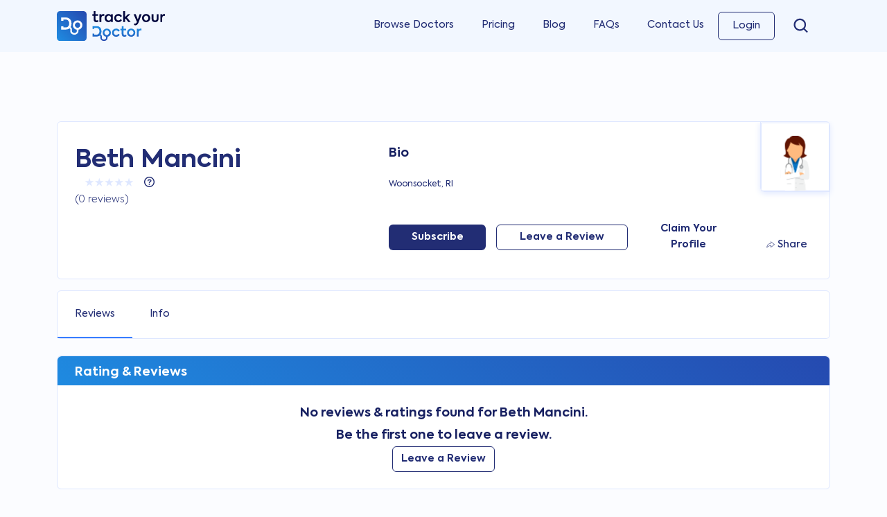

--- FILE ---
content_type: text/html; charset=UTF-8
request_url: https://www.trackyourdoctor.com/beth-mancini-woonsocket-ri-1003293648
body_size: 11343
content:
<!doctype html>
<html lang="en">
<head>
    <meta charset="utf-8">
<meta name="author" content="Track Your Doctor">
<meta name="viewport" content="width=device-width, initial-scale=1">
<meta name="robots" content="index, follow, max-image-preview:large, max-snippet:-1, max-video-preview:-1"/>

<!-- CSRF Token -->
<meta name="csrf-token" content="RTJwDdMLb34cX9Etdadla4BSPgMmVT1UDqEJKG5W">

        <title>Dr. Beth  Mancini  - Woonsocket, RI</title>
            <meta name="description" content="Dr. Beth  Mancini is a  and is located in Woonsocket, RI. Dr. Mancini has an average online rating of 0 across various review sites including Google, Healthgrades, Vitals and WebMD." />
            <meta name="keywords" content="Dr. Beth  Mancini Woonsocket Rhode island, Beth  Mancini , Woonsocket Rhode island " />
            <link rel="canonical" href="https://www.trackyourdoctor.com/beth-mancini-woonsocket-ri-1003293648" />
    
        <meta property="og:url" content="https://www.trackyourdoctor.com/beth-mancini-woonsocket-ri-1003293648" />
        <meta property="og:title" content=" Beth  Mancini  - Woonsocket, RI" />
        <meta property="og:type" content="profile" />
        <meta property="og:locale" content="en_US" />
        <meta property="og:description" content="Dr. Beth  Mancini is a  and is located in Woonsocket, RI. Dr. Mancini has an average online rating of 0 across various review sites including Google, Healthgrades, Vitals and WebMD." />
        <meta property="og:image" content="https://www.trackyourdoctor.com/images/open-graph.jpg" />
        <meta property="profile:first_name" content="Beth" />
        <meta property="profile:last_name" content="Mancini" />
        <meta property="profile:gender" content="female" />
        <meta property="profile:username" content="bethmancini" />
            <meta name="twitter:card" content="summary_large_image" />
        <meta property="twitter:domain" content="trackyourdoctor.com/beth-mancini-woonsocket-ri-1003293648" />
        <meta property="twitter:url" content="https://www.trackyourdoctor.com/beth-mancini-woonsocket-ri-1003293648" />
        <meta name="twitter:title" content=" Beth  Mancini  - Woonsocket, RI" />
        <meta name="twitter:description" content="Dr. Beth  Mancini is a  and is located in Woonsocket, RI. Dr. Mancini has an average online rating of 0 across various review sites including Google, Healthgrades, Vitals and WebMD." />
        <meta name="twitter:image" content="https://www.trackyourdoctor.com/images/open-graph.jpg" />
    

<!-- Styles -->
<link rel="preload" href="https://www.trackyourdoctor.com/css/app.css" as="style" onload="this.onload=null;this.rel='stylesheet'">
<noscript><link rel="stylesheet" href="https://www.trackyourdoctor.com/css/app.css"></noscript></head>
<body id="app" class="profile" itemscope itemtype="https://schema.org/WebPage">

    <!-- Google Tag Manager (noscript) -->
    <noscript><iframe src="https://www.googletagmanager.com/ns.html?id=GTM-MBCX5P7"
    height="0" width="0" style="display:none;visibility:hidden"></iframe></noscript>
    <!-- End Google Tag Manager (noscript) -->

    <!-- Sidebar -->
    <nav id="sidebar">
        <div class="sidebar-header">
            <a class="navbar-brand" href="https://www.trackyourdoctor.com">
                <img src="https://www.trackyourdoctor.com/images/logo.svg" alt="Track Your Doctor" width="155.62px" height="42.85px">
            </a>
            <a class="menu-close d-md-block d-lg-none" href="#" title="Close Menu"><svg xmlns="http://www.w3.org/2000/svg" width="16" height="16" fill="currentColor" class="bi bi-x" viewBox="0 0 16 16"><path d="M4.646 4.646a.5.5 0 0 1 .708 0L8 7.293l2.646-2.647a.5.5 0 0 1 .708.708L8.707 8l2.647 2.646a.5.5 0 0 1-.708.708L8 8.707l-2.646 2.647a.5.5 0 0 1-.708-.708L7.293 8 4.646 5.354a.5.5 0 0 1 0-.708z"/></svg></a>
        </div>

        <ul class="list-unstyled components">
                                    <li class="">
                <a href="/doctors">Browse Doctors</a>
            </li>
            <li class="">
                <a href="/pricing">Pricing</a>
            </li>
            <li class="">
                <a href="/blog">Blog</a>
            </li>
            <li class="">
                <a href="/faq">FAQs</a>
            </li>
            <li class="">
                <a href="/contact">Contact Us</a>
            </li>
                <!-- Authentication Links -->
                                                            <li class="">
                            <a href="https://www.trackyourdoctor.com/login">Login</a>
                        </li>
                    
                                            <!--<li class="nav-item">
                            <a class="nav-link" href="https://www.trackyourdoctor.com/register">Register</a>
                        </li>-->
                                                </ul>
    </nav>
    <!-- Mobile Overlay -->
    <div class="mobile-overlay d-none vw-100 vh-100"></div>
    <div id="app">

                    <header>
                <nav class="navbar navbar-light navbar-expand-md">
    <div
        x-data="{ showSearch: false }"
        class="container d-flex align-items-center"
    >
        <button
            x-cloak
            x-show="!showSearch"
            x-transition
            type="button"
            id="sidebarCollapse"
            class="btn d-lg-none"
            aria-label="close">
            <span class="navbar-toggler-icon"></span>
        </button>

        <div
            x-cloak
            x-show="showSearch"
            x-transition
            style="flex: 1;"
        >
            <div class="search-box search section-shadow">
    <form @submit.prevent class="position-relative">
        <div 
            x-data="
                 window.components.search({
                   host: 'https://search.trackyourdoctor.com:7777',
                   apiKey: 'Tq-OK4ss0DNCJxVw5lLvKBvqhBbyhqy8iQ2DaGv4H1Y'
                }, 'master' + '-' + 'search', {
                limit: 1000,
                attributesToHighlight: ['name', 'npi', 'specialties', 'city', 'state', 'state_abbr'],
                })
                "
                x-init="init"
                class="d-flex"
                x-id="['basic-addon']"
            >

            <div class="input-group">

                <div class="input-group-prepend">
                    <span class="input-group-text basic-addon" :id="$id('basic-addon')"><img src="https://www.trackyourdoctor.com/images/icons/search.svg" alt="Search Icon" width="14" height="14" /></span>
                </div>
                
                <input type="search" name="query" class="form-control" placeholder="Search for doctors, NPIs, specialities, locations..." x-model.debounce.200="query" @click.outside="query= ''" :aria-labelledby="$id('basic-addon')" autocomplete="off">
                
                <div class="search-results section-border">
                    <template x-if="results">
                        <div class="search-result number-results">
                            Found <span x-text="results.estimatedTotalHits"></span> results
                        </div>
                    </template>

                    <template x-if="results">
                        <div>
                            <template x-for="result in results.hits">
                                <template x-if="result.entity == 'physician' "> 
                                    <a :href="'/' + result.first_name.toLowerCase() + '-' + result.last_name.toLowerCase() + '-' + (result.city.toLowerCase()).replace(/\s/g,'-') + '-' + result.state_abbr.toLowerCase() + '-' + result.npi" class="search-result physician d-flex align-items-center">
                                        <template x-if="result.gender == 'm' ">
                                            <div>
                                                <img src="https://www.trackyourdoctor.com/images/male.png">
                                            </div>
                                        </template>
                                        <template x-if="result.gender == 'f' ">
                                            <div>
                                                <img src="https://www.trackyourdoctor.com/images/female.png">
                                            </div>
                                        </template>
                                        <div>
                                            <span x-html="result._formatted.name"></span>
                                            <span class="city-state"><span x-html="result._formatted.npi"></span>, <span x-html="result._formatted.specialties"></span>, <span x-html="result._formatted.city"></span>, <span x-html="result._formatted.state_abbr"></span></span>
                                        </div>
                                    </a>
                                </template>
                            </template>
                        </div>
                    </template>
                    <template x-if="results">
                        <div>
                            <template x-for="result in results.hits">
                                <template x-if="result.entity == 'condition' ">           
                                    <a href="/condition/" :href="'/condition/' + result.id" class="search-result d-flex align-items-center">
                                        <div>
                                            <span x-html="result._formatted.name"></span></span>
                                        </div>
                                    </a>
                                </template>
                            </template>
                        </div>
                    </template>
                    <template x-if="results">
                        <div>
                            <template x-for="result in results.hits">
                                <template x-if="result.entity == 'procedure' ">           
                                    <a href="/procedure/" :href="'/procedure/' + result.id" class="search-result d-flex align-items-center">
                                        <div>
                                            <span x-html="result._formatted.name"></span>
                                        </div>
                                    </a>
                                </template>
                            </template>
                        </div>
                    </template>
                    <template x-if="results">
                        <div>
                            <template x-for="result in results.hits">
                                <template x-if="result.entity == 'specialty' ">           
                                    <a href="/spc/" :href="'/spc?specialty_id=' + result.id" class="search-result d-flex align-items-center">
                                        <div>
                                            <span x-html="result._formatted.name"></span>
                                        </div>
                                    </a>
                                </template>
                            </template>
                        </div>
                    </template>
                </div>
            </div>

        </div> 
    </form>
</div>        </div>

        <div
            x-cloak
            x-show="showSearch"
            x-transition
            class="d-block d-lg-none"
        >
            <button x-show="showSearch" x-transition @click="showSearch = !showSearch" type="button" class="btn d-lg-none">
                <svg xmlns="http://www.w3.org/2000/svg" viewBox="0 0 320 512" style="height: 18px;">
                    <path d="M310.6 150.6c12.5-12.5 12.5-32.8 0-45.3s-32.8-12.5-45.3 0L160 210.7 54.6 105.4c-12.5-12.5-32.8-12.5-45.3 0s-12.5 32.8 0 45.3L114.7 256 9.4 361.4c-12.5 12.5-12.5 32.8 0 45.3s32.8 12.5 45.3 0L160 301.3 265.4 406.6c12.5 12.5 32.8 12.5 45.3 0s12.5-32.8 0-45.3L205.3 256 310.6 150.6z" fill="#222d74"/>
                </svg>
            </button>
        </div>

        <a
            x-cloak
            x-show="!showSearch"
            x-transition
            class="navbar-brand" href="https://www.trackyourdoctor.com"
        >
            <img src="https://www.trackyourdoctor.com/images/logo.svg" alt="Track Your Doctor Logo" width="155.62px" height="42.85px">
        </a>

        <div class="d-flex">
        <div
            x-cloak
            x-show="!showSearch"
            x-transition
            class="d-inline d-lg-none"
        >
            <button x-show="!showSearch" x-transition @click="showSearch = !showSearch" style="height: 48px;width: 48px;" type="button" class="btn d-lg-none p-0" aria-label="search">
                <svg xmlns="http://www.w3.org/2000/svg" viewBox="0 0 512 512" style="height: 18px;">
                    <path d="M416 208c0 45.9-14.9 88.3-40 122.7L502.6 457.4c12.5 12.5 12.5 32.8 0 45.3s-32.8 12.5-45.3 0L330.7 376c-34.4 25.2-76.8 40-122.7 40C93.1 416 0 322.9 0 208S93.1 0 208 0S416 93.1 416 208zM208 352a144 144 0 1 0 0-288 144 144 0 1 0 0 288z" fill="#222d74"/>
                </svg>
            </button>
        </div>

                <div
            x-cloak
            x-show="!showSearch"
            x-transition
            class="mobile-login-btn d-inline d-lg-none"
        >
            <a x-show="!showSearch" x-transition href="/login">Login</a>
        </div>
                </div>

        <div class="d-none d-lg-block">
            <!-- Left Side Of Navbar -->
            
            <ul class="navbar-nav me-auto">

            </ul>

            <!-- Right Side Of Navbar -->
            <ul class="navbar-nav ms-auto">
                <li class="nav-item ">
                    <a class="nav-link" href="/doctors">Browse Doctors</a>
                </li>
                <li class="nav-item ">
                    <a class="nav-link" href="/pricing">Pricing</a>
                </li>
                <li class="nav-item ">
                    <a class="nav-link" href="/blog">Blog</a>
                </li>
                <li class="nav-item ">
                    <a class="nav-link" href="/faq">FAQs</a>
                </li>
                <li class="nav-item ">
                    <a class="nav-link" href="/contact">Contact Us</a>
                </li>

                <!-- Authentication Links -->
                                                            <li class="nav-item menu-button ">
                            <a class="nav-link" href="https://www.trackyourdoctor.com/login">Login</a>
                        </li>
                    
                                            <!--<li class="nav-item">
                            <a class="nav-link" href="https://www.trackyourdoctor.com/register">Register</a>
                        </li>-->
                                        
                <li class="header-search">
                    <div class="search-box search section-shadow">
    <form @submit.prevent class="position-relative">
        <div 
            x-data="
                 window.components.search({
                   host: 'https://search.trackyourdoctor.com:7777',
                   apiKey: 'Tq-OK4ss0DNCJxVw5lLvKBvqhBbyhqy8iQ2DaGv4H1Y'
                }, 'master' + '-' + 'search', {
                limit: 1000,
                attributesToHighlight: ['name', 'npi', 'specialties', 'city', 'state', 'state_abbr'],
                })
                "
                x-init="init"
                class="d-flex"
                x-id="['basic-addon']"
            >

            <div class="input-group">

                <div class="input-group-prepend">
                    <span class="input-group-text basic-addon" :id="$id('basic-addon')"><img src="https://www.trackyourdoctor.com/images/icons/search.svg" alt="Search Icon" width="14" height="14" /></span>
                </div>
                
                <input type="search" name="query" class="form-control" placeholder="Search for doctors, NPIs, specialities, locations..." x-model.debounce.200="query" @click.outside="query= ''" :aria-labelledby="$id('basic-addon')" autocomplete="off">
                
                <div class="search-results section-border">
                    <template x-if="results">
                        <div class="search-result number-results">
                            Found <span x-text="results.estimatedTotalHits"></span> results
                        </div>
                    </template>

                    <template x-if="results">
                        <div>
                            <template x-for="result in results.hits">
                                <template x-if="result.entity == 'physician' "> 
                                    <a :href="'/' + result.first_name.toLowerCase() + '-' + result.last_name.toLowerCase() + '-' + (result.city.toLowerCase()).replace(/\s/g,'-') + '-' + result.state_abbr.toLowerCase() + '-' + result.npi" class="search-result physician d-flex align-items-center">
                                        <template x-if="result.gender == 'm' ">
                                            <div>
                                                <img src="https://www.trackyourdoctor.com/images/male.png">
                                            </div>
                                        </template>
                                        <template x-if="result.gender == 'f' ">
                                            <div>
                                                <img src="https://www.trackyourdoctor.com/images/female.png">
                                            </div>
                                        </template>
                                        <div>
                                            <span x-html="result._formatted.name"></span>
                                            <span class="city-state"><span x-html="result._formatted.npi"></span>, <span x-html="result._formatted.specialties"></span>, <span x-html="result._formatted.city"></span>, <span x-html="result._formatted.state_abbr"></span></span>
                                        </div>
                                    </a>
                                </template>
                            </template>
                        </div>
                    </template>
                    <template x-if="results">
                        <div>
                            <template x-for="result in results.hits">
                                <template x-if="result.entity == 'condition' ">           
                                    <a href="/condition/" :href="'/condition/' + result.id" class="search-result d-flex align-items-center">
                                        <div>
                                            <span x-html="result._formatted.name"></span></span>
                                        </div>
                                    </a>
                                </template>
                            </template>
                        </div>
                    </template>
                    <template x-if="results">
                        <div>
                            <template x-for="result in results.hits">
                                <template x-if="result.entity == 'procedure' ">           
                                    <a href="/procedure/" :href="'/procedure/' + result.id" class="search-result d-flex align-items-center">
                                        <div>
                                            <span x-html="result._formatted.name"></span>
                                        </div>
                                    </a>
                                </template>
                            </template>
                        </div>
                    </template>
                    <template x-if="results">
                        <div>
                            <template x-for="result in results.hits">
                                <template x-if="result.entity == 'specialty' ">           
                                    <a href="/spc/" :href="'/spc?specialty_id=' + result.id" class="search-result d-flex align-items-center">
                                        <div>
                                            <span x-html="result._formatted.name"></span>
                                        </div>
                                    </a>
                                </template>
                            </template>
                        </div>
                    </template>
                </div>
            </div>

        </div> 
    </form>
</div>                </li>
                
            </ul>
        </div>
    </div>
</nav>
<div class="menu-overlay"></div>            </header>
            
        <main
            x-data="window.components.common()"
        >
            
<div x-data="
        window.components.profile({
            host: 'https://search.trackyourdoctor.com:7777',
            apiKey: 'Tq-OK4ss0DNCJxVw5lLvKBvqhBbyhqy8iQ2DaGv4H1Y'
            }, 'master' + '-' + 'search', {
            limit: 4,
            },
            1003293648
        )"
    x-init="init"
>

    
    
    
    
    
    
    <div x-data="data = {&quot;id&quot;:10272,&quot;status_id&quot;:1,&quot;npi&quot;:&quot;1003293648&quot;,&quot;first_name&quot;:&quot;Beth&quot;,&quot;middle_name&quot;:&quot;&quot;,&quot;last_name&quot;:&quot;Mancini&quot;,&quot;gender&quot;:&quot;f&quot;,&quot;user_id&quot;:null,&quot;title&quot;:&quot;&quot;,&quot;suffix&quot;:&quot;&quot;,&quot;image&quot;:null,&quot;about&quot;:null,&quot;address&quot;:&quot;151 SINGLETON ST &quot;,&quot;address_practice&quot;:&quot;154 MAIN ST &quot;,&quot;url&quot;:null,&quot;url_schedule&quot;:null,&quot;avg_rating&quot;:null,&quot;total_reviews&quot;:0,&quot;specialties&quot;:[],&quot;ratings&quot;:[{&quot;value&quot;:&quot;5.00&quot;,&quot;count&quot;:0,&quot;percent&quot;:0},{&quot;value&quot;:&quot;4.00&quot;,&quot;count&quot;:0,&quot;percent&quot;:0},{&quot;value&quot;:&quot;3.00&quot;,&quot;count&quot;:0,&quot;percent&quot;:0},{&quot;value&quot;:&quot;2.00&quot;,&quot;count&quot;:0,&quot;percent&quot;:0},{&quot;value&quot;:&quot;1.00&quot;,&quot;count&quot;:0,&quot;percent&quot;:0}],&quot;sources&quot;:[{&quot;source_id&quot;:1,&quot;source_name&quot;:&quot;Track Your Doctor&quot;,&quot;source_url&quot;:&quot;trackyourdoctor.com&quot;,&quot;avg_source_rating&quot;:&quot;0.0&quot;,&quot;source_no_reviews&quot;:&quot;0&quot;},{&quot;source_id&quot;:2,&quot;source_name&quot;:&quot;Google&quot;,&quot;source_url&quot;:&quot;google.com&quot;,&quot;avg_source_rating&quot;:&quot;0.0&quot;,&quot;source_no_reviews&quot;:&quot;0&quot;},{&quot;source_id&quot;:3,&quot;source_name&quot;:&quot;CareDash&quot;,&quot;source_url&quot;:&quot;caredash.com&quot;,&quot;avg_source_rating&quot;:&quot;0.0&quot;,&quot;source_no_reviews&quot;:&quot;0&quot;},{&quot;source_id&quot;:4,&quot;source_name&quot;:&quot;Vitals&quot;,&quot;source_url&quot;:&quot;vitals.com&quot;,&quot;avg_source_rating&quot;:&quot;0.0&quot;,&quot;source_no_reviews&quot;:&quot;0&quot;},{&quot;source_id&quot;:5,&quot;source_name&quot;:&quot;Healthgrades&quot;,&quot;source_url&quot;:&quot;healthgrades.com&quot;,&quot;avg_source_rating&quot;:&quot;0.0&quot;,&quot;source_no_reviews&quot;:&quot;0&quot;},{&quot;source_id&quot;:6,&quot;source_name&quot;:&quot;RateMDs&quot;,&quot;source_url&quot;:&quot;ratemds.com&quot;,&quot;avg_source_rating&quot;:&quot;0.0&quot;,&quot;source_no_reviews&quot;:&quot;0&quot;},{&quot;source_id&quot;:7,&quot;source_name&quot;:&quot;Wellness&quot;,&quot;source_url&quot;:&quot;wellness.com&quot;,&quot;avg_source_rating&quot;:&quot;0.0&quot;,&quot;source_no_reviews&quot;:&quot;0&quot;},{&quot;source_id&quot;:8,&quot;source_name&quot;:&quot;WebMD&quot;,&quot;source_url&quot;:&quot;webmd.com&quot;,&quot;avg_source_rating&quot;:&quot;0.0&quot;,&quot;source_no_reviews&quot;:&quot;0&quot;},{&quot;source_id&quot;:9,&quot;source_name&quot;:&quot;Yelp&quot;,&quot;source_url&quot;:&quot;yelp.com&quot;,&quot;avg_source_rating&quot;:&quot;0.0&quot;,&quot;source_no_reviews&quot;:&quot;0&quot;},{&quot;source_id&quot;:10,&quot;source_name&quot;:&quot;Yellow Pages&quot;,&quot;source_url&quot;:&quot;yellowpages.com&quot;,&quot;avg_source_rating&quot;:&quot;0.0&quot;,&quot;source_no_reviews&quot;:&quot;0&quot;},{&quot;source_id&quot;:11,&quot;source_name&quot;:&quot;Doctor&quot;,&quot;source_url&quot;:&quot;doctor.com&quot;,&quot;avg_source_rating&quot;:&quot;0.0&quot;,&quot;source_no_reviews&quot;:&quot;0&quot;},{&quot;source_id&quot;:12,&quot;source_name&quot;:&quot;Find A Top Doc&quot;,&quot;source_url&quot;:&quot;findatopdoc.com&quot;,&quot;avg_source_rating&quot;:&quot;0.0&quot;,&quot;source_no_reviews&quot;:&quot;0&quot;},{&quot;source_id&quot;:13,&quot;source_name&quot;:&quot;Top NPI&quot;,&quot;source_url&quot;:&quot;topnpi.com&quot;,&quot;avg_source_rating&quot;:&quot;0.0&quot;,&quot;source_no_reviews&quot;:&quot;0&quot;}],&quot;city&quot;:{&quot;id&quot;:42162,&quot;name&quot;:&quot;Woonsocket&quot;,&quot;zip&quot;:&quot;02895&quot;,&quot;state&quot;:&quot;Rhode island&quot;,&quot;state_abbr&quot;:&quot;RI&quot;},&quot;city_practice&quot;:{&quot;id&quot;:42162,&quot;name&quot;:&quot;Woonsocket&quot;,&quot;zip&quot;:&quot;02895&quot;,&quot;state&quot;:&quot;Rhode island&quot;,&quot;state_abbr&quot;:&quot;RI&quot;}}, retrieveData()">

        <div id="profile-mini-block" class="w-100 mb-3">

            <div x-data="leaveReviewSSO()" class="container">
     

        <div class="mini-block-overview section-border section-padding bg-white position-relative">
            <div class="row align-items-center">
                <div class="col-md-5" itemprop="itemReviewed" itemscope itemtype="http://schema.org/Physician">
                    <h2 class="mb-0" itemprop="name"> Beth  Mancini</h2>
                </div>
                <div class="col-md-7">

                    <div class="d-flex align-items-center justify-content-between">

                        <div class="profile-stats-box">
                            <div class="d-flex align-items-center justify-content-start">
                                <span><span class="profile-rating" itemprop="ratingValue">0</span> <span class="profile-rating">/</span> <span class="profile-rating" itemprop="bestRating">5</span></span>
                                <div class="stars-container align-self-baseline">
                                    <div class="stars-bg" style="width: 0%" :style="'width:' + '0' / 5 * 100 + '%'"></div>
                                    <div class="stars"></div>
                                    <div class="stars-behind"></div>
                                </div>
                            </div>
                                                            <span class="profile-total-reviews">(<span itemprop="ratingCount">0</span> reviews)</span>
                                                    </div>

                        <div class="profile-leave-review-phone d-flex align-items-center justify-content-between-end">

                            <div
    x-data="{ open: false, step: 0 }"
    id="action-flow"
>

                <button @click="open = true, step = 2" class="btn button button-outline">Leave a Review</button>
    
    <div
        x-show="open"
        x-on:keydown.escape.prevent.stop="open = false"
        role="dialog"
        aria-modal="true"
        x-transition.duration.50ms
        x-cloak
        class="popup"
    >
        <div class="d-flex align-items-center justify-content-center h-100">
            <div>
            <div
                    x-show="step === 1"
                    class="popup-content bg-white"
                >
                    <div class="popup-icon mx-auto">
                        <i class="far fa-star"></i>
                    </div>
                    <h3 class="text-center my-3">Subscribe to receive email notifications when new reviews for  Beth  Mancini are found</h3>
                    <hr />
                    <div class="w-75 mx-auto">
                        <form @submit.prevent>
                            <div class="mb-3">
                                <label for="email">Email Address *</label>
                                <input type="email" class="form-control" id="email" name="email" x-model="actionFlowsubscriberData.email" placeholder="Enter your email address" />
                                <template x-if="actionFlowsubscriberErrorEmail">
                                    <span class="text-danger" x-text="actionFlowsubscriberErrorEmail"></span>
                                </template>
                            </div>
                            <button @click="actionFlowSubscribeNotLoggedIn($event)" type="submit" class="w-100 m-0" :data-id="'10272'" :disabled="actionFlowsubscriberFormLoading" x-text="actionFlowsubscriberButtonText"></button>
                        </form>
                    </div>
                </div>
                <div
                    x-show="step === 2"
                    class="popup-content bg-white"
                >
                    <div class="popup-icon mx-auto">
                        <i class="far fa-star"></i>
                    </div>
                                                                <h3 class="text-center my-3">Leave a review for  Beth  Mancini</h3>
                                        <hr />
                    <div class="w-75 mx-auto">
                                                    <template x-if="actionFlowReviewDataError.physician_id">
                                <span class="text-danger mb-2" x-text="actionFlowReviewDataError.physician_id"></span>
                            </template>
                                                            <form @submit.prevent="actionFlowSubmitReviewGuest('10272')">
                                                                                            <div class="mb-2">
                                    <label for="email">Email Address *</label>
                                    <input type="email" class="form-control" id="email" name="email" x-model="actionFlowsubscriberData.email" placeholder="Enter your email address" />
                                    <template x-if="actionFlowsubscriberErrorEmail">
                                        <span class="text-danger" x-text="actionFlowsubscriberErrorEmail"></span>
                                    </template>
                                </div>
                                                                <div class="form-group mb-2">
                                    <label for="review">Review *</label>
                                    <textarea class="form-control h-100" id="review" name="review" rows="3" x-model="actionFlowReviewData.text" placeholder="Review" required></textarea>
                                    <template x-if="actionFlowReviewDataError.text">
                                        <span class="text-danger" x-text="actionFlowReviewDataError.text"></span>
                                    </template>
                                </div>
                                <div class="form-group">
                                    <div class="mb-3">
                                        <template x-for="(star, index) in actionFlowRatings" :key="index">
                                            <a role="button" class="star-rating" @click="actionFlowRate(index+1)" @mouseover="actionFlowHoverRating = index+1" @mouseleave="actionFlowHoverRating = actionFlowRating"
                                            aria-hidden="true"
                                                :title="star.label"
                                                :class="{'yellow-star-accent': actionFlowHoverRating >= (index+1), 'yellow-star': rating >= (index+1) && actionFlowHoverRating >= (index+1)}">                      
                                                <svg width="17" height="16" viewBox="0 0 17 16" fill="none" xmlns="http://www.w3.org/2000/svg">
                                                    <path d="M7.63464 0.732716C7.93399 -0.188594 9.2374 -0.188596 9.53675 0.732714L10.7186 4.37C10.8525 4.78202 11.2364 5.06099 11.6696 5.06099H15.4941C16.4628 5.06099 16.8656 6.3006 16.0819 6.87L12.9878 9.11797C12.6373 9.37261 12.4907 9.82398 12.6246 10.236L13.8064 13.8733C14.1057 14.7946 13.0513 15.5607 12.2675 14.9913L9.17348 12.7434C8.82299 12.4887 8.3484 12.4887 7.99791 12.7434L4.90385 14.9913C4.12013 15.5607 3.06565 14.7946 3.365 13.8733L4.54683 10.236C4.68071 9.82398 4.53405 9.37261 4.18356 9.11797L1.0895 6.87C0.305786 6.3006 0.70856 5.06099 1.67728 5.06099H5.50175C5.93498 5.06099 6.31894 4.78203 6.45281 4.37L7.63464 0.732716Z" fill="#F4F4F4" fill-opacity="0.5"/>
                                                    <path d="M8.11016 0.887225C8.25984 0.426566 8.91155 0.426571 9.06122 0.887223L10.243 4.52451C10.4439 5.14254 11.0198 5.56099 11.6696 5.56099H15.4941C15.9785 5.56099 16.1799 6.18079 15.788 6.46549L12.6939 8.71346C12.1682 9.09543 11.9482 9.77248 12.149 10.3905L13.3309 14.0278C13.4805 14.4885 12.9533 14.8715 12.5614 14.5868L9.46737 12.3389C8.94164 11.9569 8.22975 11.9569 7.70402 12.3388L4.60995 14.5868C4.2181 14.8715 3.69086 14.4885 3.84053 14.0278L5.02236 10.3905C5.22317 9.77248 5.00318 9.09543 4.47745 8.71346L1.38339 6.4655C0.991534 6.18079 1.19292 5.56099 1.67728 5.56099H5.50175C6.15159 5.56099 6.72753 5.14255 6.92834 4.52451L8.11016 0.887225Z" stroke="#DEE7FF" stroke-opacity="0.5"/>
                                                </svg>                    
                                            </a>
                                        </template>
                                        <template x-if="actionFlowReviewDataError.rating">
                                            <span class="text-danger" x-text="actionFlowReviewDataError.rating"></span>
                                        </template>
                                    </div>
                                </div>
                                <button type="submit" class="btn w-100 mb-3" :disabled="actionFlowReviewFormLoading" x-text="actionFlowReviewButtonText"></button>
                            </form>
                                            </div>
                </div>
                <div
                    x-show="step === 3"
                    class="popup-content bg-white"
                >
                    <div class="popup-icon mx-auto">
                        <i class="fas fa-cube"></i>
                    </div>
                    <div class="w-75 mx-auto">
                        <h4 class="text-center my-3">For a <strong>one-time fee of $19.99</strong>, are you interested in a detailed reputation report for <strong> Beth  Mancini</strong> that includes:</h4>
                        <ul class="mb-3">
                            <li class="mb-2">
                                <div class="d-flex align-items-center justify-content-center">
                                    <div class="icon">
                                        <i class="fas fa-check"></i>
                                    </div>
                                    <div>
                                        <p class="mb-0">All Current Reviews</p>
                                    </div>
                                </div>
                            </li>
                            <li class="mb-2">
                                <div class="d-flex align-items-center justify-content-center">
                                    <div class="icon">
                                        <i class="fas fa-check"></i>
                                    </div>
                                    <div>
                                        <p class="mb-0">State Board Complaints</p>
                                    </div>
                                </div>
                            </li>
                            <li>
                                <div class="d-flex align-items-center justify-content-center">
                                    <div class="icon">
                                        <i class="fas fa-check"></i>
                                    </div>
                                    <div>
                                        <p class="mb-0">Sentiment Analysis</p>
                                    </div>
                                </div>
                            </li>
                        </ul>
                    </div>
                    <hr />
                    <div class="d-flex gap-3 justify-content-center">
                        <a class="btn" href="/patients-report/1003293648">Yes</a>
                        <a @click.prevent="step = 4" class="btn btn-secondary" href="">No</a>
                    </div>
                </div>
                <div
                    x-show="step === 4"
                    class="popup-content bg-white"
                >
                    <div class="popup-icon mx-auto">
                        <i class="fas fa-stethoscope"></i>
                    </div>
                    <hr class="my-3" />
                    <div class="w-75 mx-auto">
                        <h4 class="text-center mb-0">Are there any other Doctors would you like to Track?</h4>
                        <p class="text-center mb-0"><small>(Therapist, Dentist, Orthopedist, Primary Care, Pediatrician)</small></p>
                        <form @submit.prevent>
                            <div x-data="{number: 1}">
                                <template x-for="(value, index) in number">
                                    <div
    x-data="
        window.components.search({
            host: 'https://search.trackyourdoctor.com:7777',
            apiKey: 'Tq-OK4ss0DNCJxVw5lLvKBvqhBbyhqy8iQ2DaGv4H1Y'
        }, 'master' + '-' + 'search', {
        limit: 5,
        attributesToHighlight: ['name'],
        })
        "
    x-init="init"
    class="position-relative"
>
    <div class="mb-2">
        <label for="query">Doctors Name *</label>
        <input type="search" class="form-control" id="query" name="query" placeholder="Search for your doctor's name" x-model.debounce.200="query" autocomplete="off" />
    </div>
    <template x-if="results.estimatedTotalHits > 0">
        <div @click.outside="results=''" class="search-results w-100">
            <template x-for="result in results.hits">
                <template x-if="result.entity == 'physician' && (result.gender == 'm' || result.gender == 'f')"> 
                    <div @click="skipWatch=true; query=result.name; $refs.subscribe.dataset.physician = $refs.subscribe.dataset.physician + result.raw_id + ','; $refs.subscribe.value = $refs.subscribe.value + result.npi + ','; setTimeout(function() {skipWatch=false}, 200);" class="search-result d-flex gap-2 align-items-center justify-content-between">
                        <div class="d-flex gap-2 align-items-center">
                            <div class="image">
                                <template x-if="result.gender == 'm' ">
                                    <img class="rounded-circle" src="https://www.trackyourdoctor.com/images/male.png">
                                </template>
                                <template x-if="result.gender == 'f' ">
                                    <img class="rounded-circle" src="https://www.trackyourdoctor.com/images/female.png">
                                </template>
                            </div>
                            <div class="name">
                                <p class="mb-0" x-html="result._formatted.name"></p>
                                <p class="specialty mb-0" x-html="result._formatted.specialties"></p>
                            </div>
                        </div>
                        <div class="city-state">
                            <p class="mb-0"><span x-html="result._formatted.city"></span>, <span x-html="result._formatted.state_abbr"></span></p>
                        </div>
                    </div>
                </template>
            </template>
        </div>
    </template>
    <template x-if="results.hits == 0">
        <div @click.outside="results=''" class="search-results w-100">
            <div class="search-result">
                <div class="name">
                    <p class="mb-0">Please refine your search.</p>
                </div>
            </div>
        </div>
    </template>
</div>                                </template>
                                <button @click="number++" class="btn btn-secondary w-100 mb-3"><i class="fas fa-plus"></i> Add Another Doctor</button>
                                <button @click="actionFlowSubscribeMultiple($event)" class="w-100 mb-3" x-ref="subscribe" data-physician="">Submit</button>
                                <a @click="step=5" class="btn btn-popup">Skip</a>
                            </div>
                        </form>
                    </div>
                </div>
                <div
                    x-show="step === 5"
                    class="popup-content bg-white"
                >
                    <div class="popup-icon mx-auto">
                        <i class="fas fa-check"></i>
                    </div>
                    <div class="w-75 mx-auto">
                                                                            <h4 class="text-center my-3">Thank You for Reviewing</h4>
                            <p class="text-center mb-0">Updates from  Beth  Mancini will be sent as soon as they are available.</p>
                                            </div>
                    <hr />
                    <div class="d-flex gap-3 justify-content-center">
                        <a class="btn" href="/patients-pricing">Got it!</a>
                    </div>
                </div>
            </div>
        </div>
    </div>

</div>                            
                        </div>

                    </div>
                </div>
            </div>
        </div>

        <div class="profile-navigation border-top">
            <div class="profile-navigation section-border bg-white">
                <nav class="navbar navbar-expand-lg">
    <ul class="navbar-nav">
        <li class="nav-item">
            <a class="nav-link active" href="#profile-reviews">Reviews</a>
        </li>
        <li class="nav-item">
            <a class="nav-link" href="#profile-info">Info</a>
        </li>
                        <template x-if="results">
            <li class="nav-item">
                <a class="nav-link" href="#similar-physicians">Similar Physicians</a>
            </li>
        </template>
    </ul>
</nav>            </div>
        </div>

    </div>
        
</div>

<div id="profile-overview" class="container mb-3 spacing-top">

    <div class="section-border section-padding bg-white position-relative">

        <div class="row breadcrumb-container">

            <nav style="--bs-breadcrumb-divider: '>';" aria-label="breadcrumb">

                
            </nav>

        </div>

        <div class="row">

            <div class="col-md-5">
                    
                <h1 class="mb-0" itemprop="name"> Beth  Mancini</h1>
                    
                                
                <div class="profile-stats-box d-flex align-items-top">
                    <div>

                        <div class="d-flex align-items-center justify-content-start">
                            <span class="profile-rating"></span>
                            <div class="stars-container align-self-baseline">
                                <div class="stars-bg" style="width: 0%" :style="'width:' + '' / 5 * 100 + '%'"></div>
                                <div class="stars"></div>
                                <div class="stars-behind"></div>
                            </div>
                        </div>

                                                    <span class="profile-total-reviews">(0 reviews)</span>
                        
                    </div>

                    <div class="mx-3">
                        <span 
    x-cloak
    x-data="{ tooltip: false }" 
    x-on:mouseover="tooltip = true" 
    x-on:mouseleave="tooltip = false"
    class="position-relative cursor-pointer">

    <svg style="margin-top: -1px;" width="15" height="15" xmlns="http://www.w3.org/2000/svg" viewBox="0 0 512 512">
        <path fill="currentColor" d="M256 0C114.6 0 0 114.6 0 256s114.6 256 256 256s256-114.6 256-256S397.4 0 256 0zM256 464c-114.7 0-208-93.31-208-208S141.3 48 256 48s208 93.31 208 208S370.7 464 256 464zM256 336c-18 0-32 14-32 32s13.1 32 32 32c17.1 0 32-14 32-32S273.1 336 256 336zM289.1 128h-51.1C199 128 168 159 168 198c0 13 11 24 24 24s24-11 24-24C216 186 225.1 176 237.1 176h51.1C301.1 176 312 186 312 198c0 8-4 14.1-11 18.1L244 251C236 256 232 264 232 272V288c0 13 11 24 24 24S280 301 280 288V286l45.1-28c21-13 34-36 34-60C360 159 329 128 289.1 128z"/>
    </svg>

    <div
        x-show="tooltip"
        class="position-absolute tooltip-content"
     >
        <strong>Overall Rating</strong></br>Based on the <a href="/faq#reviews-and-ratings">weighted average</a> of all ratings from all sources.
        <div class="tooltip-arrow"></div>
    </div>

</span>                    </div>

                </div>

                
            </div>

            <div class="profile-bio-box col-md-6 d-flex flex-wrap">

                <div>
                    
                    <h2>Bio</h2>

                    
                                                                                        
                                            <div class="profile-address">
                            <address>  Woonsocket, RI </span></address>
                        </div>
                    
                    <div class="d-flex align-items-center my-3">

                        
                    </div>

                </div>

                <div class="profile-buttons d-flex align-items-center">

                    <div
    x-data="{ open: false, step: 0 }"
    id="action-flow"
>

            
            <button @click="open = true, step = 1" class="btn button">Subscribe</button>

                
    <div
        x-show="open"
        x-on:keydown.escape.prevent.stop="open = false"
        role="dialog"
        aria-modal="true"
        x-transition.duration.50ms
        x-cloak
        class="popup"
    >
        <div class="d-flex align-items-center justify-content-center h-100">
            <div>
            <div
                    x-show="step === 1"
                    class="popup-content bg-white"
                >
                    <div class="popup-icon mx-auto">
                        <i class="far fa-star"></i>
                    </div>
                    <h3 class="text-center my-3">Subscribe to receive email notifications when new reviews for  Beth  Mancini are found</h3>
                    <hr />
                    <div class="w-75 mx-auto">
                        <form @submit.prevent>
                            <div class="mb-3">
                                <label for="email">Email Address *</label>
                                <input type="email" class="form-control" id="email" name="email" x-model="actionFlowsubscriberData.email" placeholder="Enter your email address" />
                                <template x-if="actionFlowsubscriberErrorEmail">
                                    <span class="text-danger" x-text="actionFlowsubscriberErrorEmail"></span>
                                </template>
                            </div>
                            <button @click="actionFlowSubscribeNotLoggedIn($event)" type="submit" class="w-100 m-0" :data-id="'10272'" :disabled="actionFlowsubscriberFormLoading" x-text="actionFlowsubscriberButtonText"></button>
                        </form>
                    </div>
                </div>
                <div
                    x-show="step === 2"
                    class="popup-content bg-white"
                >
                    <div class="popup-icon mx-auto">
                        <i class="far fa-star"></i>
                    </div>
                                            <h3 class="text-center my-3">Thank you for subscribing. Do you want to leave a review for  Beth  Mancini</h3>
                                                            <hr />
                    <div class="w-75 mx-auto">
                                                    <template x-if="actionFlowReviewDataError.physician_id">
                                <span class="text-danger mb-2" x-text="actionFlowReviewDataError.physician_id"></span>
                            </template>
                                                            <form @submit.prevent="actionFlowSubmitReview('10272')">
                                                                                            <div class="form-group mb-2">
                                    <label for="review">Review *</label>
                                    <textarea class="form-control h-100" id="review" name="review" rows="3" x-model="actionFlowReviewData.text" placeholder="Review" required></textarea>
                                    <template x-if="actionFlowReviewDataError.text">
                                        <span class="text-danger" x-text="actionFlowReviewDataError.text"></span>
                                    </template>
                                </div>
                                <div class="form-group">
                                    <div class="mb-3">
                                        <template x-for="(star, index) in actionFlowRatings" :key="index">
                                            <a role="button" class="star-rating" @click="actionFlowRate(index+1)" @mouseover="actionFlowHoverRating = index+1" @mouseleave="actionFlowHoverRating = actionFlowRating"
                                            aria-hidden="true"
                                                :title="star.label"
                                                :class="{'yellow-star-accent': actionFlowHoverRating >= (index+1), 'yellow-star': rating >= (index+1) && actionFlowHoverRating >= (index+1)}">                      
                                                <svg width="17" height="16" viewBox="0 0 17 16" fill="none" xmlns="http://www.w3.org/2000/svg">
                                                    <path d="M7.63464 0.732716C7.93399 -0.188594 9.2374 -0.188596 9.53675 0.732714L10.7186 4.37C10.8525 4.78202 11.2364 5.06099 11.6696 5.06099H15.4941C16.4628 5.06099 16.8656 6.3006 16.0819 6.87L12.9878 9.11797C12.6373 9.37261 12.4907 9.82398 12.6246 10.236L13.8064 13.8733C14.1057 14.7946 13.0513 15.5607 12.2675 14.9913L9.17348 12.7434C8.82299 12.4887 8.3484 12.4887 7.99791 12.7434L4.90385 14.9913C4.12013 15.5607 3.06565 14.7946 3.365 13.8733L4.54683 10.236C4.68071 9.82398 4.53405 9.37261 4.18356 9.11797L1.0895 6.87C0.305786 6.3006 0.70856 5.06099 1.67728 5.06099H5.50175C5.93498 5.06099 6.31894 4.78203 6.45281 4.37L7.63464 0.732716Z" fill="#F4F4F4" fill-opacity="0.5"/>
                                                    <path d="M8.11016 0.887225C8.25984 0.426566 8.91155 0.426571 9.06122 0.887223L10.243 4.52451C10.4439 5.14254 11.0198 5.56099 11.6696 5.56099H15.4941C15.9785 5.56099 16.1799 6.18079 15.788 6.46549L12.6939 8.71346C12.1682 9.09543 11.9482 9.77248 12.149 10.3905L13.3309 14.0278C13.4805 14.4885 12.9533 14.8715 12.5614 14.5868L9.46737 12.3389C8.94164 11.9569 8.22975 11.9569 7.70402 12.3388L4.60995 14.5868C4.2181 14.8715 3.69086 14.4885 3.84053 14.0278L5.02236 10.3905C5.22317 9.77248 5.00318 9.09543 4.47745 8.71346L1.38339 6.4655C0.991534 6.18079 1.19292 5.56099 1.67728 5.56099H5.50175C6.15159 5.56099 6.72753 5.14255 6.92834 4.52451L8.11016 0.887225Z" stroke="#DEE7FF" stroke-opacity="0.5"/>
                                                </svg>                    
                                            </a>
                                        </template>
                                        <template x-if="actionFlowReviewDataError.rating">
                                            <span class="text-danger" x-text="actionFlowReviewDataError.rating"></span>
                                        </template>
                                    </div>
                                </div>
                                <button type="submit" class="btn w-100 mb-3" :disabled="actionFlowReviewFormLoading" x-text="actionFlowReviewButtonText"></button>
                            </form>
                                            </div>
                </div>
                <div
                    x-show="step === 3"
                    class="popup-content bg-white"
                >
                    <div class="popup-icon mx-auto">
                        <i class="fas fa-cube"></i>
                    </div>
                    <div class="w-75 mx-auto">
                        <h4 class="text-center my-3">For a <strong>one-time fee of $19.99</strong>, are you interested in a detailed reputation report for <strong> Beth  Mancini</strong> that includes:</h4>
                        <ul class="mb-3">
                            <li class="mb-2">
                                <div class="d-flex align-items-center justify-content-center">
                                    <div class="icon">
                                        <i class="fas fa-check"></i>
                                    </div>
                                    <div>
                                        <p class="mb-0">All Current Reviews</p>
                                    </div>
                                </div>
                            </li>
                            <li class="mb-2">
                                <div class="d-flex align-items-center justify-content-center">
                                    <div class="icon">
                                        <i class="fas fa-check"></i>
                                    </div>
                                    <div>
                                        <p class="mb-0">State Board Complaints</p>
                                    </div>
                                </div>
                            </li>
                            <li>
                                <div class="d-flex align-items-center justify-content-center">
                                    <div class="icon">
                                        <i class="fas fa-check"></i>
                                    </div>
                                    <div>
                                        <p class="mb-0">Sentiment Analysis</p>
                                    </div>
                                </div>
                            </li>
                        </ul>
                    </div>
                    <hr />
                    <div class="d-flex gap-3 justify-content-center">
                        <a class="btn" href="/patients-report/1003293648">Yes</a>
                        <a @click.prevent="step = 4" class="btn btn-secondary" href="">No</a>
                    </div>
                </div>
                <div
                    x-show="step === 4"
                    class="popup-content bg-white"
                >
                    <div class="popup-icon mx-auto">
                        <i class="fas fa-stethoscope"></i>
                    </div>
                    <hr class="my-3" />
                    <div class="w-75 mx-auto">
                        <h4 class="text-center mb-0">Are there any other Doctors would you like to Track?</h4>
                        <p class="text-center mb-0"><small>(Therapist, Dentist, Orthopedist, Primary Care, Pediatrician)</small></p>
                        <form @submit.prevent>
                            <div x-data="{number: 1}">
                                <template x-for="(value, index) in number">
                                    <div
    x-data="
        window.components.search({
            host: 'https://search.trackyourdoctor.com:7777',
            apiKey: 'Tq-OK4ss0DNCJxVw5lLvKBvqhBbyhqy8iQ2DaGv4H1Y'
        }, 'master' + '-' + 'search', {
        limit: 5,
        attributesToHighlight: ['name'],
        })
        "
    x-init="init"
    class="position-relative"
>
    <div class="mb-2">
        <label for="query">Doctors Name *</label>
        <input type="search" class="form-control" id="query" name="query" placeholder="Search for your doctor's name" x-model.debounce.200="query" autocomplete="off" />
    </div>
    <template x-if="results.estimatedTotalHits > 0">
        <div @click.outside="results=''" class="search-results w-100">
            <template x-for="result in results.hits">
                <template x-if="result.entity == 'physician' && (result.gender == 'm' || result.gender == 'f')"> 
                    <div @click="skipWatch=true; query=result.name; $refs.subscribe.dataset.physician = $refs.subscribe.dataset.physician + result.raw_id + ','; $refs.subscribe.value = $refs.subscribe.value + result.npi + ','; setTimeout(function() {skipWatch=false}, 200);" class="search-result d-flex gap-2 align-items-center justify-content-between">
                        <div class="d-flex gap-2 align-items-center">
                            <div class="image">
                                <template x-if="result.gender == 'm' ">
                                    <img class="rounded-circle" src="https://www.trackyourdoctor.com/images/male.png">
                                </template>
                                <template x-if="result.gender == 'f' ">
                                    <img class="rounded-circle" src="https://www.trackyourdoctor.com/images/female.png">
                                </template>
                            </div>
                            <div class="name">
                                <p class="mb-0" x-html="result._formatted.name"></p>
                                <p class="specialty mb-0" x-html="result._formatted.specialties"></p>
                            </div>
                        </div>
                        <div class="city-state">
                            <p class="mb-0"><span x-html="result._formatted.city"></span>, <span x-html="result._formatted.state_abbr"></span></p>
                        </div>
                    </div>
                </template>
            </template>
        </div>
    </template>
    <template x-if="results.hits == 0">
        <div @click.outside="results=''" class="search-results w-100">
            <div class="search-result">
                <div class="name">
                    <p class="mb-0">Please refine your search.</p>
                </div>
            </div>
        </div>
    </template>
</div>                                </template>
                                <button @click="number++" class="btn btn-secondary w-100 mb-3"><i class="fas fa-plus"></i> Add Another Doctor</button>
                                <button @click="actionFlowSubscribeMultiple($event)" class="w-100 mb-3" x-ref="subscribe" data-physician="">Submit</button>
                                <a @click="step=5" class="btn btn-popup">Skip</a>
                            </div>
                        </form>
                    </div>
                </div>
                <div
                    x-show="step === 5"
                    class="popup-content bg-white"
                >
                    <div class="popup-icon mx-auto">
                        <i class="fas fa-check"></i>
                    </div>
                    <div class="w-75 mx-auto">
                                                    <h4 class="text-center my-3">Thank You for Subscribing</h4>
                            <p class="text-center mb-0">Updates from  Beth  Mancini will be sent as soon as they are available.</p>
                                                                    </div>
                    <hr />
                    <div class="d-flex gap-3 justify-content-center">
                        <a class="btn" href="/patients-pricing">Got it!</a>
                    </div>
                </div>
            </div>
        </div>
    </div>

</div>
                    <div
    x-data="{ open: false, step: 0 }"
    id="action-flow"
>

                <button @click="open = true, step = 2" class="btn button button-outline">Leave a Review</button>
    
    <div
        x-show="open"
        x-on:keydown.escape.prevent.stop="open = false"
        role="dialog"
        aria-modal="true"
        x-transition.duration.50ms
        x-cloak
        class="popup"
    >
        <div class="d-flex align-items-center justify-content-center h-100">
            <div>
            <div
                    x-show="step === 1"
                    class="popup-content bg-white"
                >
                    <div class="popup-icon mx-auto">
                        <i class="far fa-star"></i>
                    </div>
                    <h3 class="text-center my-3">Subscribe to receive email notifications when new reviews for  Beth  Mancini are found</h3>
                    <hr />
                    <div class="w-75 mx-auto">
                        <form @submit.prevent>
                            <div class="mb-3">
                                <label for="email">Email Address *</label>
                                <input type="email" class="form-control" id="email" name="email" x-model="actionFlowsubscriberData.email" placeholder="Enter your email address" />
                                <template x-if="actionFlowsubscriberErrorEmail">
                                    <span class="text-danger" x-text="actionFlowsubscriberErrorEmail"></span>
                                </template>
                            </div>
                            <button @click="actionFlowSubscribeNotLoggedIn($event)" type="submit" class="w-100 m-0" :data-id="'10272'" :disabled="actionFlowsubscriberFormLoading" x-text="actionFlowsubscriberButtonText"></button>
                        </form>
                    </div>
                </div>
                <div
                    x-show="step === 2"
                    class="popup-content bg-white"
                >
                    <div class="popup-icon mx-auto">
                        <i class="far fa-star"></i>
                    </div>
                                                                <h3 class="text-center my-3">Leave a review for  Beth  Mancini</h3>
                                        <hr />
                    <div class="w-75 mx-auto">
                                                    <template x-if="actionFlowReviewDataError.physician_id">
                                <span class="text-danger mb-2" x-text="actionFlowReviewDataError.physician_id"></span>
                            </template>
                                                            <form @submit.prevent="actionFlowSubmitReviewGuest('10272')">
                                                                                            <div class="mb-2">
                                    <label for="email">Email Address *</label>
                                    <input type="email" class="form-control" id="email" name="email" x-model="actionFlowsubscriberData.email" placeholder="Enter your email address" />
                                    <template x-if="actionFlowsubscriberErrorEmail">
                                        <span class="text-danger" x-text="actionFlowsubscriberErrorEmail"></span>
                                    </template>
                                </div>
                                                                <div class="form-group mb-2">
                                    <label for="review">Review *</label>
                                    <textarea class="form-control h-100" id="review" name="review" rows="3" x-model="actionFlowReviewData.text" placeholder="Review" required></textarea>
                                    <template x-if="actionFlowReviewDataError.text">
                                        <span class="text-danger" x-text="actionFlowReviewDataError.text"></span>
                                    </template>
                                </div>
                                <div class="form-group">
                                    <div class="mb-3">
                                        <template x-for="(star, index) in actionFlowRatings" :key="index">
                                            <a role="button" class="star-rating" @click="actionFlowRate(index+1)" @mouseover="actionFlowHoverRating = index+1" @mouseleave="actionFlowHoverRating = actionFlowRating"
                                            aria-hidden="true"
                                                :title="star.label"
                                                :class="{'yellow-star-accent': actionFlowHoverRating >= (index+1), 'yellow-star': rating >= (index+1) && actionFlowHoverRating >= (index+1)}">                      
                                                <svg width="17" height="16" viewBox="0 0 17 16" fill="none" xmlns="http://www.w3.org/2000/svg">
                                                    <path d="M7.63464 0.732716C7.93399 -0.188594 9.2374 -0.188596 9.53675 0.732714L10.7186 4.37C10.8525 4.78202 11.2364 5.06099 11.6696 5.06099H15.4941C16.4628 5.06099 16.8656 6.3006 16.0819 6.87L12.9878 9.11797C12.6373 9.37261 12.4907 9.82398 12.6246 10.236L13.8064 13.8733C14.1057 14.7946 13.0513 15.5607 12.2675 14.9913L9.17348 12.7434C8.82299 12.4887 8.3484 12.4887 7.99791 12.7434L4.90385 14.9913C4.12013 15.5607 3.06565 14.7946 3.365 13.8733L4.54683 10.236C4.68071 9.82398 4.53405 9.37261 4.18356 9.11797L1.0895 6.87C0.305786 6.3006 0.70856 5.06099 1.67728 5.06099H5.50175C5.93498 5.06099 6.31894 4.78203 6.45281 4.37L7.63464 0.732716Z" fill="#F4F4F4" fill-opacity="0.5"/>
                                                    <path d="M8.11016 0.887225C8.25984 0.426566 8.91155 0.426571 9.06122 0.887223L10.243 4.52451C10.4439 5.14254 11.0198 5.56099 11.6696 5.56099H15.4941C15.9785 5.56099 16.1799 6.18079 15.788 6.46549L12.6939 8.71346C12.1682 9.09543 11.9482 9.77248 12.149 10.3905L13.3309 14.0278C13.4805 14.4885 12.9533 14.8715 12.5614 14.5868L9.46737 12.3389C8.94164 11.9569 8.22975 11.9569 7.70402 12.3388L4.60995 14.5868C4.2181 14.8715 3.69086 14.4885 3.84053 14.0278L5.02236 10.3905C5.22317 9.77248 5.00318 9.09543 4.47745 8.71346L1.38339 6.4655C0.991534 6.18079 1.19292 5.56099 1.67728 5.56099H5.50175C6.15159 5.56099 6.72753 5.14255 6.92834 4.52451L8.11016 0.887225Z" stroke="#DEE7FF" stroke-opacity="0.5"/>
                                                </svg>                    
                                            </a>
                                        </template>
                                        <template x-if="actionFlowReviewDataError.rating">
                                            <span class="text-danger" x-text="actionFlowReviewDataError.rating"></span>
                                        </template>
                                    </div>
                                </div>
                                <button type="submit" class="btn w-100 mb-3" :disabled="actionFlowReviewFormLoading" x-text="actionFlowReviewButtonText"></button>
                            </form>
                                            </div>
                </div>
                <div
                    x-show="step === 3"
                    class="popup-content bg-white"
                >
                    <div class="popup-icon mx-auto">
                        <i class="fas fa-cube"></i>
                    </div>
                    <div class="w-75 mx-auto">
                        <h4 class="text-center my-3">For a <strong>one-time fee of $19.99</strong>, are you interested in a detailed reputation report for <strong> Beth  Mancini</strong> that includes:</h4>
                        <ul class="mb-3">
                            <li class="mb-2">
                                <div class="d-flex align-items-center justify-content-center">
                                    <div class="icon">
                                        <i class="fas fa-check"></i>
                                    </div>
                                    <div>
                                        <p class="mb-0">All Current Reviews</p>
                                    </div>
                                </div>
                            </li>
                            <li class="mb-2">
                                <div class="d-flex align-items-center justify-content-center">
                                    <div class="icon">
                                        <i class="fas fa-check"></i>
                                    </div>
                                    <div>
                                        <p class="mb-0">State Board Complaints</p>
                                    </div>
                                </div>
                            </li>
                            <li>
                                <div class="d-flex align-items-center justify-content-center">
                                    <div class="icon">
                                        <i class="fas fa-check"></i>
                                    </div>
                                    <div>
                                        <p class="mb-0">Sentiment Analysis</p>
                                    </div>
                                </div>
                            </li>
                        </ul>
                    </div>
                    <hr />
                    <div class="d-flex gap-3 justify-content-center">
                        <a class="btn" href="/patients-report/1003293648">Yes</a>
                        <a @click.prevent="step = 4" class="btn btn-secondary" href="">No</a>
                    </div>
                </div>
                <div
                    x-show="step === 4"
                    class="popup-content bg-white"
                >
                    <div class="popup-icon mx-auto">
                        <i class="fas fa-stethoscope"></i>
                    </div>
                    <hr class="my-3" />
                    <div class="w-75 mx-auto">
                        <h4 class="text-center mb-0">Are there any other Doctors would you like to Track?</h4>
                        <p class="text-center mb-0"><small>(Therapist, Dentist, Orthopedist, Primary Care, Pediatrician)</small></p>
                        <form @submit.prevent>
                            <div x-data="{number: 1}">
                                <template x-for="(value, index) in number">
                                    <div
    x-data="
        window.components.search({
            host: 'https://search.trackyourdoctor.com:7777',
            apiKey: 'Tq-OK4ss0DNCJxVw5lLvKBvqhBbyhqy8iQ2DaGv4H1Y'
        }, 'master' + '-' + 'search', {
        limit: 5,
        attributesToHighlight: ['name'],
        })
        "
    x-init="init"
    class="position-relative"
>
    <div class="mb-2">
        <label for="query">Doctors Name *</label>
        <input type="search" class="form-control" id="query" name="query" placeholder="Search for your doctor's name" x-model.debounce.200="query" autocomplete="off" />
    </div>
    <template x-if="results.estimatedTotalHits > 0">
        <div @click.outside="results=''" class="search-results w-100">
            <template x-for="result in results.hits">
                <template x-if="result.entity == 'physician' && (result.gender == 'm' || result.gender == 'f')"> 
                    <div @click="skipWatch=true; query=result.name; $refs.subscribe.dataset.physician = $refs.subscribe.dataset.physician + result.raw_id + ','; $refs.subscribe.value = $refs.subscribe.value + result.npi + ','; setTimeout(function() {skipWatch=false}, 200);" class="search-result d-flex gap-2 align-items-center justify-content-between">
                        <div class="d-flex gap-2 align-items-center">
                            <div class="image">
                                <template x-if="result.gender == 'm' ">
                                    <img class="rounded-circle" src="https://www.trackyourdoctor.com/images/male.png">
                                </template>
                                <template x-if="result.gender == 'f' ">
                                    <img class="rounded-circle" src="https://www.trackyourdoctor.com/images/female.png">
                                </template>
                            </div>
                            <div class="name">
                                <p class="mb-0" x-html="result._formatted.name"></p>
                                <p class="specialty mb-0" x-html="result._formatted.specialties"></p>
                            </div>
                        </div>
                        <div class="city-state">
                            <p class="mb-0"><span x-html="result._formatted.city"></span>, <span x-html="result._formatted.state_abbr"></span></p>
                        </div>
                    </div>
                </template>
            </template>
        </div>
    </template>
    <template x-if="results.hits == 0">
        <div @click.outside="results=''" class="search-results w-100">
            <div class="search-result">
                <div class="name">
                    <p class="mb-0">Please refine your search.</p>
                </div>
            </div>
        </div>
    </template>
</div>                                </template>
                                <button @click="number++" class="btn btn-secondary w-100 mb-3"><i class="fas fa-plus"></i> Add Another Doctor</button>
                                <button @click="actionFlowSubscribeMultiple($event)" class="w-100 mb-3" x-ref="subscribe" data-physician="">Submit</button>
                                <a @click="step=5" class="btn btn-popup">Skip</a>
                            </div>
                        </form>
                    </div>
                </div>
                <div
                    x-show="step === 5"
                    class="popup-content bg-white"
                >
                    <div class="popup-icon mx-auto">
                        <i class="fas fa-check"></i>
                    </div>
                    <div class="w-75 mx-auto">
                                                                            <h4 class="text-center my-3">Thank You for Reviewing</h4>
                            <p class="text-center mb-0">Updates from  Beth  Mancini will be sent as soon as they are available.</p>
                                            </div>
                    <hr />
                    <div class="d-flex gap-3 justify-content-center">
                        <a class="btn" href="/patients-pricing">Got it!</a>
                    </div>
                </div>
            </div>
        </div>
    </div>

</div>
                                            <a href="/claim-your-profile" :href="'/claim-your-profile/' + '1003293648'" class="btn button button-inverted" style="width: 100%;">Claim Your Profile</a>
                    
                </div>

            </div>

            <div class="col-md-1 d-flex">

                                    <div>  
                                                    <img class="profile-image" src="https://www.trackyourdoctor.com/images/female.svg" :alt="'Online Ratings and Reviews for ' + '' + ' ' + 'Beth' + ' ' + '' + ' ' + 'Mancini'" width="100" />
                                            </div>
                
                <div x-cloak x-data="{ open: false }" class="align-self-end">

    <button @click="open = true" class="btn profile-share"><img src="https://www.trackyourdoctor.com/images/icons/share.svg" alt="Share" width="12" height="10" /> Share</button>

    <div
        x-show="open"
        x-on:keydown.escape.prevent.stop="open = false"
        role="dialog"
        aria-modal="true"
        x-id="['subscribe']"
        :aria-labelledby="$id('share')"
        class="position-fixed fixed-top"
        x-transition
    >

        <div x-show="open" x-transition.opacity class="position-fixed w-100 mw-100 min-vh-100 bg-white" style="--bs-bg-opacity: .7;"></div>

        <div
            x-show="open"
            x-transition
        >
            
            <div class="position-fixed d-flex min-vw-100 min-vh-100 align-items-center justify-content-center">
                <div
                    @click.outside="open = false"
                    class="popup section-shadow section-border w-50 mw-100 p-4 d-flex align-items-center justify-content-center position-relative"
                >
                    <div class="popup-content w-100">
                        <button type="button" @click="open = false" class="position-absolute border-0 bg-white close" aria-label="Close">
                            <span aria-hidden="true">&times;</span>
                        </button>
                        <h3 :id="$id('share')">Share <strong> Beth  Mancini</strong>'s profile</h3>
                        <div x-data="share('https://www.trackyourdoctor.com/beth-mancini-woonsocket-ri-1003293648')" >
                            <div class="form-control mt-3" style="color: #222d74; background-color: #f2f6ff; font-weight: normal;">
                                <span>https://www.trackyourdoctor.com/beth-mancini-woonsocket-ri-1003293648</span>
                                <button
                                    class="btn"
                                    @click="copyUrl($event)"
                                    style="float: right; padding: 0; height: 0; color: inherit; line-height: 1; font-size: 18px;}"
                                >
                                <i class="fas fa-copy"></i>
                                </button>
                            </div>
                            <p x-show="copied" class="m-0 mt-3" style="font-weight: normal;">Copied to Clipboard</p>
                        </div>
                    </div>
                </div>
            </div>

        </div>

    </div>

</div>

<script>
	function share(url) {

		return {
            copied: false,
				
            copyUrl(event) {
                if (this.copied) return
                navigator.clipboard.writeText(url)
                this.copied = true
                setTimeout(() => {
                    this.copied = false
                }, 2000)
                return this.copied

            }

		}
	}
</script>
            </div>

        </div>

    </div>

</div>
    <div class="profile-navigation container mb-4">
        <div class="section-border bg-white">
            <nav class="navbar navbar-expand-lg">
    <ul class="navbar-nav">
        <li class="nav-item">
            <a class="nav-link active" href="#profile-reviews">Reviews</a>
        </li>
        <li class="nav-item">
            <a class="nav-link" href="#profile-info">Info</a>
        </li>
                        <template x-if="results">
            <li class="nav-item">
                <a class="nav-link" href="#similar-physicians">Similar Physicians</a>
            </li>
        </template>
    </ul>
</nav>        </div>
    </div>

    <div id="profile-reviews" class="container">
        <div class="section-border bg-white">
            <h3 class="profile-title mb-0">Rating & Reviews</h3>

            
            
                            <div class="p-4" style="text-align: center;">
                    <h3 class="m-0">No reviews & ratings found for  Beth  Mancini.</br>Be the first one to leave a review.</h3>
                    <div
    x-data="{ open: false, step: 0 }"
    id="action-flow"
>

                <button @click="open = true, step = 2" class="btn button button-outline">Leave a Review</button>
    
    <div
        x-show="open"
        x-on:keydown.escape.prevent.stop="open = false"
        role="dialog"
        aria-modal="true"
        x-transition.duration.50ms
        x-cloak
        class="popup"
    >
        <div class="d-flex align-items-center justify-content-center h-100">
            <div>
            <div
                    x-show="step === 1"
                    class="popup-content bg-white"
                >
                    <div class="popup-icon mx-auto">
                        <i class="far fa-star"></i>
                    </div>
                    <h3 class="text-center my-3">Subscribe to receive email notifications when new reviews for  Beth  Mancini are found</h3>
                    <hr />
                    <div class="w-75 mx-auto">
                        <form @submit.prevent>
                            <div class="mb-3">
                                <label for="email">Email Address *</label>
                                <input type="email" class="form-control" id="email" name="email" x-model="actionFlowsubscriberData.email" placeholder="Enter your email address" />
                                <template x-if="actionFlowsubscriberErrorEmail">
                                    <span class="text-danger" x-text="actionFlowsubscriberErrorEmail"></span>
                                </template>
                            </div>
                            <button @click="actionFlowSubscribeNotLoggedIn($event)" type="submit" class="w-100 m-0" :data-id="'10272'" :disabled="actionFlowsubscriberFormLoading" x-text="actionFlowsubscriberButtonText"></button>
                        </form>
                    </div>
                </div>
                <div
                    x-show="step === 2"
                    class="popup-content bg-white"
                >
                    <div class="popup-icon mx-auto">
                        <i class="far fa-star"></i>
                    </div>
                                                                <h3 class="text-center my-3">Leave a review for  Beth  Mancini</h3>
                                        <hr />
                    <div class="w-75 mx-auto">
                                                    <template x-if="actionFlowReviewDataError.physician_id">
                                <span class="text-danger mb-2" x-text="actionFlowReviewDataError.physician_id"></span>
                            </template>
                                                            <form @submit.prevent="actionFlowSubmitReviewGuest('10272')">
                                                                                            <div class="mb-2">
                                    <label for="email">Email Address *</label>
                                    <input type="email" class="form-control" id="email" name="email" x-model="actionFlowsubscriberData.email" placeholder="Enter your email address" />
                                    <template x-if="actionFlowsubscriberErrorEmail">
                                        <span class="text-danger" x-text="actionFlowsubscriberErrorEmail"></span>
                                    </template>
                                </div>
                                                                <div class="form-group mb-2">
                                    <label for="review">Review *</label>
                                    <textarea class="form-control h-100" id="review" name="review" rows="3" x-model="actionFlowReviewData.text" placeholder="Review" required></textarea>
                                    <template x-if="actionFlowReviewDataError.text">
                                        <span class="text-danger" x-text="actionFlowReviewDataError.text"></span>
                                    </template>
                                </div>
                                <div class="form-group">
                                    <div class="mb-3">
                                        <template x-for="(star, index) in actionFlowRatings" :key="index">
                                            <a role="button" class="star-rating" @click="actionFlowRate(index+1)" @mouseover="actionFlowHoverRating = index+1" @mouseleave="actionFlowHoverRating = actionFlowRating"
                                            aria-hidden="true"
                                                :title="star.label"
                                                :class="{'yellow-star-accent': actionFlowHoverRating >= (index+1), 'yellow-star': rating >= (index+1) && actionFlowHoverRating >= (index+1)}">                      
                                                <svg width="17" height="16" viewBox="0 0 17 16" fill="none" xmlns="http://www.w3.org/2000/svg">
                                                    <path d="M7.63464 0.732716C7.93399 -0.188594 9.2374 -0.188596 9.53675 0.732714L10.7186 4.37C10.8525 4.78202 11.2364 5.06099 11.6696 5.06099H15.4941C16.4628 5.06099 16.8656 6.3006 16.0819 6.87L12.9878 9.11797C12.6373 9.37261 12.4907 9.82398 12.6246 10.236L13.8064 13.8733C14.1057 14.7946 13.0513 15.5607 12.2675 14.9913L9.17348 12.7434C8.82299 12.4887 8.3484 12.4887 7.99791 12.7434L4.90385 14.9913C4.12013 15.5607 3.06565 14.7946 3.365 13.8733L4.54683 10.236C4.68071 9.82398 4.53405 9.37261 4.18356 9.11797L1.0895 6.87C0.305786 6.3006 0.70856 5.06099 1.67728 5.06099H5.50175C5.93498 5.06099 6.31894 4.78203 6.45281 4.37L7.63464 0.732716Z" fill="#F4F4F4" fill-opacity="0.5"/>
                                                    <path d="M8.11016 0.887225C8.25984 0.426566 8.91155 0.426571 9.06122 0.887223L10.243 4.52451C10.4439 5.14254 11.0198 5.56099 11.6696 5.56099H15.4941C15.9785 5.56099 16.1799 6.18079 15.788 6.46549L12.6939 8.71346C12.1682 9.09543 11.9482 9.77248 12.149 10.3905L13.3309 14.0278C13.4805 14.4885 12.9533 14.8715 12.5614 14.5868L9.46737 12.3389C8.94164 11.9569 8.22975 11.9569 7.70402 12.3388L4.60995 14.5868C4.2181 14.8715 3.69086 14.4885 3.84053 14.0278L5.02236 10.3905C5.22317 9.77248 5.00318 9.09543 4.47745 8.71346L1.38339 6.4655C0.991534 6.18079 1.19292 5.56099 1.67728 5.56099H5.50175C6.15159 5.56099 6.72753 5.14255 6.92834 4.52451L8.11016 0.887225Z" stroke="#DEE7FF" stroke-opacity="0.5"/>
                                                </svg>                    
                                            </a>
                                        </template>
                                        <template x-if="actionFlowReviewDataError.rating">
                                            <span class="text-danger" x-text="actionFlowReviewDataError.rating"></span>
                                        </template>
                                    </div>
                                </div>
                                <button type="submit" class="btn w-100 mb-3" :disabled="actionFlowReviewFormLoading" x-text="actionFlowReviewButtonText"></button>
                            </form>
                                            </div>
                </div>
                <div
                    x-show="step === 3"
                    class="popup-content bg-white"
                >
                    <div class="popup-icon mx-auto">
                        <i class="fas fa-cube"></i>
                    </div>
                    <div class="w-75 mx-auto">
                        <h4 class="text-center my-3">For a <strong>one-time fee of $19.99</strong>, are you interested in a detailed reputation report for <strong> Beth  Mancini</strong> that includes:</h4>
                        <ul class="mb-3">
                            <li class="mb-2">
                                <div class="d-flex align-items-center justify-content-center">
                                    <div class="icon">
                                        <i class="fas fa-check"></i>
                                    </div>
                                    <div>
                                        <p class="mb-0">All Current Reviews</p>
                                    </div>
                                </div>
                            </li>
                            <li class="mb-2">
                                <div class="d-flex align-items-center justify-content-center">
                                    <div class="icon">
                                        <i class="fas fa-check"></i>
                                    </div>
                                    <div>
                                        <p class="mb-0">State Board Complaints</p>
                                    </div>
                                </div>
                            </li>
                            <li>
                                <div class="d-flex align-items-center justify-content-center">
                                    <div class="icon">
                                        <i class="fas fa-check"></i>
                                    </div>
                                    <div>
                                        <p class="mb-0">Sentiment Analysis</p>
                                    </div>
                                </div>
                            </li>
                        </ul>
                    </div>
                    <hr />
                    <div class="d-flex gap-3 justify-content-center">
                        <a class="btn" href="/patients-report/1003293648">Yes</a>
                        <a @click.prevent="step = 4" class="btn btn-secondary" href="">No</a>
                    </div>
                </div>
                <div
                    x-show="step === 4"
                    class="popup-content bg-white"
                >
                    <div class="popup-icon mx-auto">
                        <i class="fas fa-stethoscope"></i>
                    </div>
                    <hr class="my-3" />
                    <div class="w-75 mx-auto">
                        <h4 class="text-center mb-0">Are there any other Doctors would you like to Track?</h4>
                        <p class="text-center mb-0"><small>(Therapist, Dentist, Orthopedist, Primary Care, Pediatrician)</small></p>
                        <form @submit.prevent>
                            <div x-data="{number: 1}">
                                <template x-for="(value, index) in number">
                                    <div
    x-data="
        window.components.search({
            host: 'https://search.trackyourdoctor.com:7777',
            apiKey: 'Tq-OK4ss0DNCJxVw5lLvKBvqhBbyhqy8iQ2DaGv4H1Y'
        }, 'master' + '-' + 'search', {
        limit: 5,
        attributesToHighlight: ['name'],
        })
        "
    x-init="init"
    class="position-relative"
>
    <div class="mb-2">
        <label for="query">Doctors Name *</label>
        <input type="search" class="form-control" id="query" name="query" placeholder="Search for your doctor's name" x-model.debounce.200="query" autocomplete="off" />
    </div>
    <template x-if="results.estimatedTotalHits > 0">
        <div @click.outside="results=''" class="search-results w-100">
            <template x-for="result in results.hits">
                <template x-if="result.entity == 'physician' && (result.gender == 'm' || result.gender == 'f')"> 
                    <div @click="skipWatch=true; query=result.name; $refs.subscribe.dataset.physician = $refs.subscribe.dataset.physician + result.raw_id + ','; $refs.subscribe.value = $refs.subscribe.value + result.npi + ','; setTimeout(function() {skipWatch=false}, 200);" class="search-result d-flex gap-2 align-items-center justify-content-between">
                        <div class="d-flex gap-2 align-items-center">
                            <div class="image">
                                <template x-if="result.gender == 'm' ">
                                    <img class="rounded-circle" src="https://www.trackyourdoctor.com/images/male.png">
                                </template>
                                <template x-if="result.gender == 'f' ">
                                    <img class="rounded-circle" src="https://www.trackyourdoctor.com/images/female.png">
                                </template>
                            </div>
                            <div class="name">
                                <p class="mb-0" x-html="result._formatted.name"></p>
                                <p class="specialty mb-0" x-html="result._formatted.specialties"></p>
                            </div>
                        </div>
                        <div class="city-state">
                            <p class="mb-0"><span x-html="result._formatted.city"></span>, <span x-html="result._formatted.state_abbr"></span></p>
                        </div>
                    </div>
                </template>
            </template>
        </div>
    </template>
    <template x-if="results.hits == 0">
        <div @click.outside="results=''" class="search-results w-100">
            <div class="search-result">
                <div class="name">
                    <p class="mb-0">Please refine your search.</p>
                </div>
            </div>
        </div>
    </template>
</div>                                </template>
                                <button @click="number++" class="btn btn-secondary w-100 mb-3"><i class="fas fa-plus"></i> Add Another Doctor</button>
                                <button @click="actionFlowSubscribeMultiple($event)" class="w-100 mb-3" x-ref="subscribe" data-physician="">Submit</button>
                                <a @click="step=5" class="btn btn-popup">Skip</a>
                            </div>
                        </form>
                    </div>
                </div>
                <div
                    x-show="step === 5"
                    class="popup-content bg-white"
                >
                    <div class="popup-icon mx-auto">
                        <i class="fas fa-check"></i>
                    </div>
                    <div class="w-75 mx-auto">
                                                                            <h4 class="text-center my-3">Thank You for Reviewing</h4>
                            <p class="text-center mb-0">Updates from  Beth  Mancini will be sent as soon as they are available.</p>
                                            </div>
                    <hr />
                    <div class="d-flex gap-3 justify-content-center">
                        <a class="btn" href="/patients-pricing">Got it!</a>
                    </div>
                </div>
            </div>
        </div>
    </div>

</div>                </div>
                    </div>
    </div>

    <div id="profile-info" class="container mt-4">
        <div class="section-border bg-white">
            <h3 class="profile-title mb-0">Info</h3>
            <div class="section-padding border-bottom">
                <h3 class="mb-3">Biography</h3>

                
                                                                         
            </div>

                        
             <!--                <div class="section-padding border-bottom">
                    <h3 class="mb-3">Conditions Treated</h3>
                    <p class="profile-cp mb-0">Respiratory infections</p>
                    <p class="profile-cp mb-0">Bone and joint infections</p>
                    <p class="profile-cp mb-0">Tuberculosis</p>
                    <p class="profile-cp mb-0">Hepatitis</p>
                    <p class="profile-cp mb-0">Meningitis</p>
                </div>
            
                           <div class="section-padding border-bottom">
                    <h3 class="mb-3">Procedures Performed</h3>
                    <p class="profile-cp mb-0">Simple Laceration Repair</p>
                    <p class="profile-cp mb-0">Bladder Catheterization</p>
                    <p class="profile-cp mb-0">Temporary Splinting of a Fracture</p>
                </div>
            
            
            
            
            -->
        </div>
    </div>

    <!--
    -->

    
    <template x-if="results">
        <div id="similar-physicians" class="container mt-4">
            <div class="section-border bg-white">
                <h3 class="profile-title mb-0">Similar Physicians</h3>
            </div>
            <div class="row mt-4 spacing-bottom">
                <div class="d-flex flex-wrap">
    <template x-for="result in results.hits">
        <a class="doctors-block" :href="'/' + result.first_name.toLowerCase() + (result.middle_name ? ('-' + result.middle_name.toLowerCase()) : '') + '-' + result.last_name.toLowerCase() + '-' + ((result.city || 'city').toLowerCase()).replace(/\s/g,'-') + '-' + (result.state_abbr || 'state').toLowerCase() + '-' + result.npi">
            <div class="doctors-overview d-flex flex-wrap align-items-center justify-content-center">
                <div class="doctors-image align-self-end">
                    <template x-if="result.gender == 'm' ">
                        <div>
                            <img src="https://www.trackyourdoctor.com/images/male.svg" :alt="result.name" loading="lazy" width="80px" height="80px"/>
                        </div>
                    </template>
                    <template x-if="result.gender == 'f' ">
                        <div>
                            <img src="https://www.trackyourdoctor.com/images/female.svg" :alt="result.name" loading="lazy" width="80px" height="80px"/>
                        </div>
                    </template>
                </div>
                <div class="doctors-name">
                    <h3 class="mb-0"><span x-html="result.name"></span></h3>
                </div>
            </div>
            <div class="profile-stats-box d-flex align-items-center">
                <span class="profile-rating" x-html="result.avg_rating"></span>
                <div class="stars-container align-self-baseline mx-3">
                    <div class="stars-bg" style="width: 60%" :style="'width: '+ (result.avg_rating/5)*100 + '%'"></div>
                    <div class="stars"></div>
                    <div class="stars-behind"></div>
                </div>
                <template x-if="result.total_reviews == 1">
                    <span class="profile-total-reviews">(<span x-html="result.total_reviews"></span> review)</span>
                </template>
                <template x-if="result.total_reviews > 1">
                    <span class="profile-total-reviews">(<span x-html="result.total_reviews"></span> reviews)</span>
                </template>
            </div>
            <div class="doctors-address">
                <p class="profile-speciality" x-html="result.specialties"></p>
                <div class="profile-address">
                    <address><span x-html="result.city"></span>, <span x-html="result.state"></span></address>
                    <!--<p class="proximity mb-0"><img src="https://www.trackyourdoctor.com/images/icons/pin.svg" alt="Proximity" width="11" height="14" /> 4.5 mi</p>-->
                </div>
            </div>
        </a>
    </template>
</div>            </div>
        </div>
    </template>

        </div>

</div>
        </main>

                    <footer>
                <div class="container">
    <div class="row">
        <div x-data="{year: new Date().getFullYear()}" class="col-md-4">
            <img src="https://www.trackyourdoctor.com/images/logo.svg" alt="Track Your Doctor Logo" width="155.62px" height="42.85px" class="mb-4">
            <p class="mb-0">&copy; Copyright <span x-text="year"></span> - Track Your Doctor</p>
            <p class="mb-0">All Rights Reserved.</p>
            <p class="mb-0">Privacy Policy.</p>
            <div class="social d-flex mt-4">
                <a href="https://www.facebook.com/TrackYourDoctor/" role="button" rel="nofollow" title="Facebook" target="_blank"><i class="fab fa-facebook"></i></a>
                <div class="mx-2"></div>
                <a href="https://twitter.com/trackyourdoctor" role="button" rel="nofollow" title="Twitter" target="_blank"><i class="fab fa-twitter"></i></a>
                <div class="mx-2"></div>
                <a href="https://www.instagram.com/trackyourdoctor/" role="button" rel="nofollow" title="Instagram" target="_blank"><i class="fab fa-instagram"></i></a>
                <div class="mx-2"></div>
                <a href="https://www.linkedin.com/company/trackyourdoctor" role="button" rel="nofollow" title="Linkedin" target="_blank"><i class="fab fa-linkedin"></i></a>
            </div>
        </div>
        <div class="col-md-8">
            <div class="row mt-4 mt-md-0">
                <div class="col-6">
                    <h3>Quick Links</h3>
                    <ul class="list-unstyled mb-0">
                        <li><a href="/">Home</a></li>
                        <li><a href="/doctors">Doctors</a></li>
                        <!--<li><a href="/spc">SPC</a></li>-->
                        <li><a href="/about">About Us</a></li>
                        <li><a href="/pricing">Pricing</a></li>
                        <li><a href="/blog">Blog</a></li>
                        <li><a href="/faq">FAQs</a></li>
                        <li><a href="/contact">Contact Us</a></li>
                        <li><a href="/privacy-policy">Privacy Policy</a></li>
                    </ul>
                </div>
                <div class="col-6">
                    <!--<h4>Contact</h4>
                    <p class="mb-4">
                        Track Your Doctor<br />
                        1445 Woodmont Ln NW #930<br />
                        Atlanta, GA 30318
                    </p>
                    <p class="mb-0">
                        Phone: <a href="tel:+1 (614) 214-7574">+1 (614) 214-7574</a><br />
                        Email: <a href="mailto:brian@daymarkinteractive.com">brian@daymarkinteractive.com</a>
                    </p>-->
                </div>
            </div>
        </div>
    </div>
</div>            </footer>
        
    </div>

    <!-- Google Tag Manager -->
    <script>(function(w,d,s,l,i){w[l]=w[l]||[];w[l].push({'gtm.start':
    new Date().getTime(),event:'gtm.js'});var f=d.getElementsByTagName(s)[0],
    j=d.createElement(s),dl=l!='dataLayer'?'&l='+l:'';j.async=true;j.src=
    'https://www.googletagmanager.com/gtm.js?id='+i+dl;f.parentNode.insertBefore(j,f);
    })(window,document,'script','dataLayer','GTM-MBCX5P7');</script>
    <!-- End Google Tag Manager -->

    <script src="https://www.trackyourdoctor.com/js/app.js" defer></script>

</body>
</html>

--- FILE ---
content_type: image/svg+xml
request_url: https://www.trackyourdoctor.com/images/icons/stars-white-bg.svg
body_size: -15
content:
<svg id="Layer_1" data-name="Layer 1" xmlns="http://www.w3.org/2000/svg" viewBox="0 0 73.66 16">
  <title>stars-white-bg</title>
  <path d="M0,0V16H73.66V0ZM12.7,6,9.11,8.65A.19.19,0,0,0,9,8.87l1.37,4.23a.2.2,0,0,1-.13.25.19.19,0,0,1-.18,0L6.51,10.71a.21.21,0,0,0-.24,0L2.68,13.32a.21.21,0,0,1-.28-.06.23.23,0,0,1,0-.16L3.75,8.87a.21.21,0,0,0-.08-.22L.08,6a.2.2,0,0,1,0-.28l.09,0H4.64a.2.2,0,0,0,.19-.14L6.2,1.32a.21.21,0,0,1,.25-.13.21.21,0,0,1,.13.13L8,5.54a.2.2,0,0,0,.19.14h4.44a.2.2,0,0,1,.11.26A.21.21,0,0,1,12.7,6ZM27.92,6,24.33,8.65a.22.22,0,0,0-.08.23l1.38,4.22a.2.2,0,0,1-.13.25.19.19,0,0,1-.18,0l-3.59-2.61a.21.21,0,0,0-.24,0L17.9,13.32a.2.2,0,0,1-.31-.22L19,8.88a.2.2,0,0,0-.07-.23L15.3,6a.2.2,0,0,1,0-.28.21.21,0,0,1,.16-.08h4.44a.2.2,0,0,0,.19-.14l1.37-4.22a.21.21,0,0,1,.25-.13.21.21,0,0,1,.13.13L23.17,5.5a.2.2,0,0,0,.19.14H27.8a.2.2,0,0,1,.2.2A.21.21,0,0,1,27.92,6ZM43.13,6,39.54,8.65a.2.2,0,0,0-.07.23l1.37,4.22a.2.2,0,0,1-.13.25.19.19,0,0,1-.18,0l-3.59-2.61a.2.2,0,0,0-.23,0l-3.59,2.61a.2.2,0,0,1-.31-.22l1.37-4.22a.2.2,0,0,0-.07-.23L30.52,6a.2.2,0,0,1,0-.28.19.19,0,0,1,.15-.08h4.44a.2.2,0,0,0,.19-.14l1.38-4.22a.21.21,0,0,1,.25-.13.21.21,0,0,1,.13.13L38.39,5.5a.2.2,0,0,0,.19.14H43a.2.2,0,0,1,.21.19A.21.21,0,0,1,43.13,6ZM58.35,6,54.76,8.65a.2.2,0,0,0-.07.23l1.37,4.22a.2.2,0,0,1-.13.25.19.19,0,0,1-.18,0l-3.59-2.61a.21.21,0,0,0-.24,0l-3.59,2.61a.21.21,0,0,1-.28-.06.23.23,0,0,1,0-.16L49.4,8.88a.22.22,0,0,0-.08-.23L45.73,6a.2.2,0,0,1,0-.28.21.21,0,0,1,.16-.08h4.44a.2.2,0,0,0,.19-.14l1.37-4.22a.21.21,0,0,1,.25-.13.21.21,0,0,1,.13.13L53.6,5.54a.2.2,0,0,0,.19.14h4.44a.2.2,0,0,1,.16.23A.25.25,0,0,1,58.35,6ZM73.57,6,70,8.65a.22.22,0,0,0-.08.23L71.3,13.1a.2.2,0,0,1-.13.25.19.19,0,0,1-.18,0L67.4,10.71a.21.21,0,0,0-.24,0l-3.59,2.61a.2.2,0,0,1-.31-.22l1.37-4.22a.2.2,0,0,0-.07-.23L61,6a.2.2,0,0,1,0-.28.21.21,0,0,1,.16-.08h4.44a.2.2,0,0,0,.19-.14l1.37-4.22a.21.21,0,0,1,.25-.13.21.21,0,0,1,.13.13L68.87,5.5a.2.2,0,0,0,.19.14H73.5a.19.19,0,0,1,.15.24A.2.2,0,0,1,73.57,6Z" style="fill: #fff"/>
</svg>
